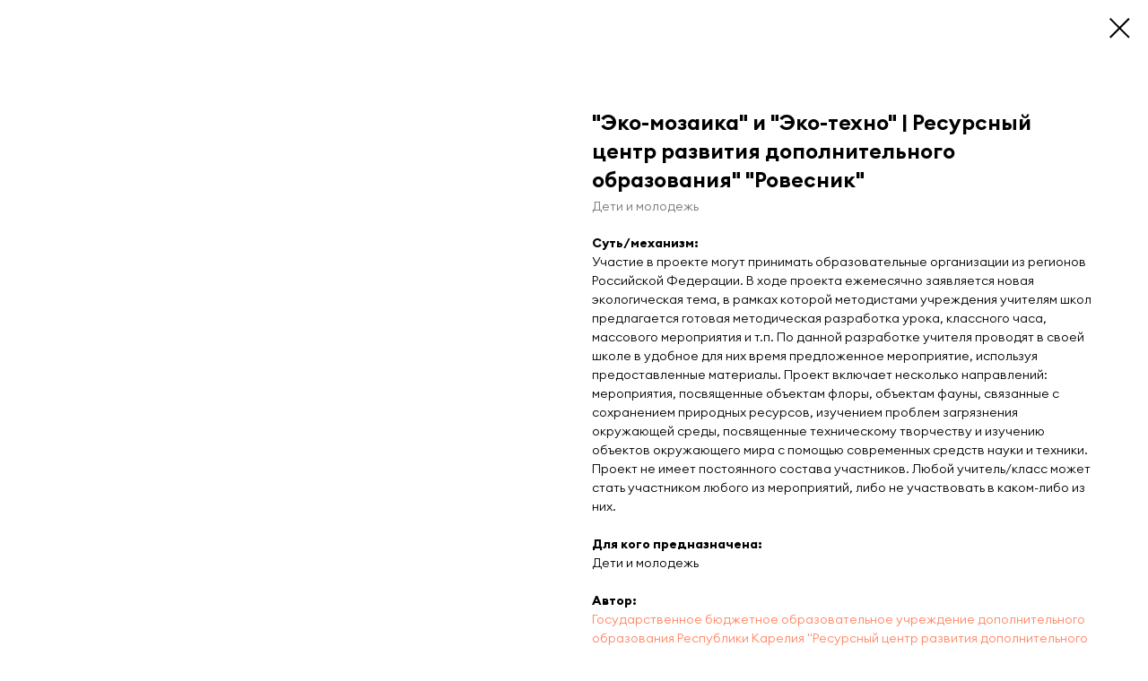

--- FILE ---
content_type: text/html; charset=UTF-8
request_url: http://practices.edu.dobro.ru/tproduct/293250654-956841102051-eko-mozaika-i-eko-tehno-resursnii-tsentr
body_size: 8797
content:
<!DOCTYPE html> <html> <head> <meta charset="utf-8" /> <meta http-equiv="Content-Type" content="text/html; charset=utf-8" /> <meta name="viewport" content="width=device-width, initial-scale=1.0" /> <!--metatextblock-->
<title>"Эко-мозаика" и "Эко-техно" | Ресурсный центр развития дополнительного образования" "Ровесник" - Дети и молодежь</title>
<meta name="description" content="Проект представляет собой цикл образовательных мероприятий по готовым методическим разработкам, предоставляемым организатором.">
<meta name="keywords" content="">
<meta property="og:title" content="&quot;Эко-мозаика&quot; и &quot;Эко-техно&quot; | Ресурсный центр развития дополнительного образования&quot; &quot;Ровесник&quot;" />
<meta property="og:description" content="Проект представляет собой цикл образовательных мероприятий по готовым методическим разработкам, предоставляемым организатором." />
<meta property="og:type" content="website" />
<meta property="og:url" content="http://practices.edu.dobro.ru/tproduct/293250654-956841102051-eko-mozaika-i-eko-tehno-resursnii-tsentr" />
<meta property="og:image" content="https://static.tildacdn.com/tild3565-3238-4165-a637-313561316236/IMG_2743.jpg" />
<link rel="canonical" href="http://practices.edu.dobro.ru/tproduct/293250654-956841102051-eko-mozaika-i-eko-tehno-resursnii-tsentr" />
<!--/metatextblock--> <meta name="format-detection" content="telephone=no" /> <meta http-equiv="x-dns-prefetch-control" content="on"> <link rel="dns-prefetch" href="https://ws.tildacdn.com"> <link rel="dns-prefetch" href="https://static.tildacdn.com"> <link rel="shortcut icon" href="https://static.tildacdn.com/tild6333-3639-4036-b633-666561313734/favicon.ico" type="image/x-icon" /> <link rel="apple-touch-icon" href="https://static.tildacdn.com/tild3466-3032-4338-b830-303363613465/___RGB_2.png"> <link rel="apple-touch-icon" sizes="76x76" href="https://static.tildacdn.com/tild3466-3032-4338-b830-303363613465/___RGB_2.png"> <link rel="apple-touch-icon" sizes="152x152" href="https://static.tildacdn.com/tild3466-3032-4338-b830-303363613465/___RGB_2.png"> <link rel="apple-touch-startup-image" href="https://static.tildacdn.com/tild3466-3032-4338-b830-303363613465/___RGB_2.png"> <meta name="msapplication-TileColor" content="#000000"> <meta name="msapplication-TileImage" content="https://static.tildacdn.com/tild3232-6439-4561-b036-626336636231/___RGB_2.png"> <!-- Assets --> <script src="https://neo.tildacdn.com/js/tilda-fallback-1.0.min.js" async charset="utf-8"></script> <link rel="stylesheet" href="https://static.tildacdn.com/css/tilda-grid-3.0.min.css" type="text/css" media="all" onerror="this.loaderr='y';"/> <link rel="stylesheet" href="https://static.tildacdn.com/ws/project3832633/tilda-blocks-page18138557.min.css?t=1768894892" type="text/css" media="all" onerror="this.loaderr='y';" /> <link rel="stylesheet" href="https://static.tildacdn.com/css/tilda-animation-2.0.min.css" type="text/css" media="all" onerror="this.loaderr='y';" /> <link rel="stylesheet" href="https://static.tildacdn.com/css/tilda-popup-1.1.min.css" type="text/css" media="print" onload="this.media='all';" onerror="this.loaderr='y';" /> <noscript><link rel="stylesheet" href="https://static.tildacdn.com/css/tilda-popup-1.1.min.css" type="text/css" media="all" /></noscript> <link rel="stylesheet" href="https://static.tildacdn.com/css/tilda-slds-1.4.min.css" type="text/css" media="print" onload="this.media='all';" onerror="this.loaderr='y';" /> <noscript><link rel="stylesheet" href="https://static.tildacdn.com/css/tilda-slds-1.4.min.css" type="text/css" media="all" /></noscript> <link rel="stylesheet" href="https://static.tildacdn.com/css/tilda-catalog-1.1.min.css" type="text/css" media="print" onload="this.media='all';" onerror="this.loaderr='y';" /> <noscript><link rel="stylesheet" href="https://static.tildacdn.com/css/tilda-catalog-1.1.min.css" type="text/css" media="all" /></noscript> <link rel="stylesheet" href="https://static.tildacdn.com/css/tilda-forms-1.0.min.css" type="text/css" media="all" onerror="this.loaderr='y';" /> <link rel="stylesheet" href="https://static.tildacdn.com/css/tilda-catalog-filters-1.0.min.css" type="text/css" media="all" onerror="this.loaderr='y';" /> <link rel="stylesheet" href="https://static.tildacdn.com/css/tilda-zero-gallery-1.0.min.css" type="text/css" media="all" onerror="this.loaderr='y';" /> <link rel="stylesheet" href="https://static.tildacdn.com/css/tilda-zoom-2.0.min.css" type="text/css" media="print" onload="this.media='all';" onerror="this.loaderr='y';" /> <noscript><link rel="stylesheet" href="https://static.tildacdn.com/css/tilda-zoom-2.0.min.css" type="text/css" media="all" /></noscript> <script nomodule src="https://static.tildacdn.com/js/tilda-polyfill-1.0.min.js" charset="utf-8"></script> <script type="text/javascript">function t_onReady(func) {if(document.readyState!='loading') {func();} else {document.addEventListener('DOMContentLoaded',func);}}
function t_onFuncLoad(funcName,okFunc,time) {if(typeof window[funcName]==='function') {okFunc();} else {setTimeout(function() {t_onFuncLoad(funcName,okFunc,time);},(time||100));}}function t_throttle(fn,threshhold,scope) {return function() {fn.apply(scope||this,arguments);};}function t396_initialScale(t){var e=document.getElementById("rec"+t);if(e){var i=e.querySelector(".t396__artboard");if(i){window.tn_scale_initial_window_width||(window.tn_scale_initial_window_width=document.documentElement.clientWidth);var a=window.tn_scale_initial_window_width,r=[],n,l=i.getAttribute("data-artboard-screens");if(l){l=l.split(",");for(var o=0;o<l.length;o++)r[o]=parseInt(l[o],10)}else r=[320,480,640,960,1200];for(var o=0;o<r.length;o++){var d=r[o];a>=d&&(n=d)}var _="edit"===window.allrecords.getAttribute("data-tilda-mode"),c="center"===t396_getFieldValue(i,"valign",n,r),s="grid"===t396_getFieldValue(i,"upscale",n,r),w=t396_getFieldValue(i,"height_vh",n,r),g=t396_getFieldValue(i,"height",n,r),u=!!window.opr&&!!window.opr.addons||!!window.opera||-1!==navigator.userAgent.indexOf(" OPR/");if(!_&&c&&!s&&!w&&g&&!u){var h=parseFloat((a/n).toFixed(3)),f=[i,i.querySelector(".t396__carrier"),i.querySelector(".t396__filter")],v=Math.floor(parseInt(g,10)*h)+"px",p;i.style.setProperty("--initial-scale-height",v);for(var o=0;o<f.length;o++)f[o].style.setProperty("height","var(--initial-scale-height)");t396_scaleInitial__getElementsToScale(i).forEach((function(t){t.style.zoom=h}))}}}}function t396_scaleInitial__getElementsToScale(t){return t?Array.prototype.slice.call(t.children).filter((function(t){return t&&(t.classList.contains("t396__elem")||t.classList.contains("t396__group"))})):[]}function t396_getFieldValue(t,e,i,a){var r,n=a[a.length-1];if(!(r=i===n?t.getAttribute("data-artboard-"+e):t.getAttribute("data-artboard-"+e+"-res-"+i)))for(var l=0;l<a.length;l++){var o=a[l];if(!(o<=i)&&(r=o===n?t.getAttribute("data-artboard-"+e):t.getAttribute("data-artboard-"+e+"-res-"+o)))break}return r}window.TN_SCALE_INITIAL_VER="1.0",window.tn_scale_initial_window_width=null;</script> <script src="https://static.tildacdn.com/js/jquery-1.10.2.min.js" charset="utf-8" onerror="this.loaderr='y';"></script> <script src="https://static.tildacdn.com/js/tilda-scripts-3.0.min.js" charset="utf-8" defer onerror="this.loaderr='y';"></script> <script src="https://static.tildacdn.com/ws/project3832633/tilda-blocks-page18138557.min.js?t=1768894892" charset="utf-8" onerror="this.loaderr='y';"></script> <script src="https://static.tildacdn.com/js/tilda-lazyload-1.0.min.js" charset="utf-8" async onerror="this.loaderr='y';"></script> <script src="https://static.tildacdn.com/js/tilda-animation-2.0.min.js" charset="utf-8" async onerror="this.loaderr='y';"></script> <script src="https://static.tildacdn.com/js/tilda-zero-1.1.min.js" charset="utf-8" async onerror="this.loaderr='y';"></script> <script src="https://static.tildacdn.com/js/hammer.min.js" charset="utf-8" async onerror="this.loaderr='y';"></script> <script src="https://static.tildacdn.com/js/tilda-slds-1.4.min.js" charset="utf-8" async onerror="this.loaderr='y';"></script> <script src="https://static.tildacdn.com/js/tilda-products-1.0.min.js" charset="utf-8" async onerror="this.loaderr='y';"></script> <script src="https://static.tildacdn.com/js/tilda-catalog-1.1.min.js" charset="utf-8" async onerror="this.loaderr='y';"></script> <script src="https://static.tildacdn.com/js/tilda-zero-gallery-1.0.min.js" charset="utf-8" async onerror="this.loaderr='y';"></script> <script src="https://static.tildacdn.com/js/tilda-animation-sbs-1.0.min.js" charset="utf-8" async onerror="this.loaderr='y';"></script> <script src="https://static.tildacdn.com/js/tilda-zoom-2.0.min.js" charset="utf-8" async onerror="this.loaderr='y';"></script> <script src="https://static.tildacdn.com/js/tilda-zero-scale-1.0.min.js" charset="utf-8" async onerror="this.loaderr='y';"></script> <script src="https://static.tildacdn.com/js/tilda-events-1.0.min.js" charset="utf-8" async onerror="this.loaderr='y';"></script> <!-- nominify begin --><!-- Yandex.Metrika counter --> <script type="text/javascript"> 
(function(m,e,t,r,i,k,a){m[i]=m[i]function(){(m[i].a=m[i].a[]).push(arguments)}; 
m[i].l=1*new Date();k=e.createElement(t),a=e.getElementsByTagName(t)[0],k.async=1,k.src=r,a.parentNode.insertBefore(k,a)}) 
(window, document, "script", "https://mc.yandex.ru/metrika/tag.js", "ym"); 
 
ym(82962352, "init", {}); 
ym(55947136, "init", { webvisor: true }); 
 
</script> <noscript> <div> <img src="https://mc.yandex.ru/watch/82962352?ut=noindex" style="..." alt="" /> <img src="https://mc.yandex.ru/watch/55947136?ut=noindex" style="..." alt="" /> </div> </noscript> <!-- /Yandex.Metrika counter →<!-- nominify end --><script type="text/javascript">window.dataLayer=window.dataLayer||[];</script> <script type="text/javascript">(function() {if((/bot|google|yandex|baidu|bing|msn|duckduckbot|teoma|slurp|crawler|spider|robot|crawling|facebook/i.test(navigator.userAgent))===false&&typeof(sessionStorage)!='undefined'&&sessionStorage.getItem('visited')!=='y'&&document.visibilityState){var style=document.createElement('style');style.type='text/css';style.innerHTML='@media screen and (min-width: 980px) {.t-records {opacity: 0;}.t-records_animated {-webkit-transition: opacity ease-in-out .2s;-moz-transition: opacity ease-in-out .2s;-o-transition: opacity ease-in-out .2s;transition: opacity ease-in-out .2s;}.t-records.t-records_visible {opacity: 1;}}';document.getElementsByTagName('head')[0].appendChild(style);function t_setvisRecs(){var alr=document.querySelectorAll('.t-records');Array.prototype.forEach.call(alr,function(el) {el.classList.add("t-records_animated");});setTimeout(function() {Array.prototype.forEach.call(alr,function(el) {el.classList.add("t-records_visible");});sessionStorage.setItem("visited","y");},400);}
document.addEventListener('DOMContentLoaded',t_setvisRecs);}})();</script></head> <body class="t-body" style="margin:0;"> <!--allrecords--> <div id="allrecords" class="t-records" data-product-page="y" data-hook="blocks-collection-content-node" data-tilda-project-id="3832633" data-tilda-page-id="18138557" data-tilda-formskey="cbee9c5c2bd2d7d58652f3bd48c5b226" data-tilda-lazy="yes" data-tilda-root-zone="com" data-tilda-project-headcode="yes" data-tilda-project-country="RU">
<!-- PRODUCT START -->

                
                        
                    
        
        

<div id="rec293250654" class="r t-rec" style="background-color:#ffffff;" data-bg-color="#ffffff">
    <div class="t-store t-store__prod-snippet__container">

        
        
        <a href="http://practices.edu.dobro.ru" class="t-popup__close" style="position:absolute; background-color:#ffffff">
            <div class="t-popup__close-wrapper">
                <svg class="t-popup__close-icon t-popup__close-icon_arrow" width="26px" height="26px" viewBox="0 0 26 26" version="1.1" xmlns="http://www.w3.org/2000/svg" xmlns:xlink="http://www.w3.org/1999/xlink"><path d="M10.4142136,5 L11.8284271,6.41421356 L5.829,12.414 L23.4142136,12.4142136 L23.4142136,14.4142136 L5.829,14.414 L11.8284271,20.4142136 L10.4142136,21.8284271 L2,13.4142136 L10.4142136,5 Z" fill="#000000"></path></svg>
                <svg class="t-popup__close-icon t-popup__close-icon_cross" width="23px" height="23px" viewBox="0 0 23 23" version="1.1" xmlns="http://www.w3.org/2000/svg" xmlns:xlink="http://www.w3.org/1999/xlink"><g stroke="none" stroke-width="1" fill="#000000" fill-rule="evenodd"><rect transform="translate(11.313708, 11.313708) rotate(-45.000000) translate(-11.313708, -11.313708) " x="10.3137085" y="-3.6862915" width="2" height="30"></rect><rect transform="translate(11.313708, 11.313708) rotate(-315.000000) translate(-11.313708, -11.313708) " x="10.3137085" y="-3.6862915" width="2" height="30"></rect></g></svg>
            </div>
        </a>
        
        <div class="js-store-product js-product t-store__product-snippet" data-product-lid="956841102051" data-product-uid="956841102051" itemscope itemtype="http://schema.org/Product">
            <meta itemprop="productID" content="956841102051" />

            <div class="t-container">
                <div>
                    <meta itemprop="image" content="https://static.tildacdn.com/tild3565-3238-4165-a637-313561316236/IMG_2743.jpg" />
                    <div class="t-store__prod-popup__slider js-store-prod-slider t-store__prod-popup__col-left t-col t-col_6">
                        <div class="js-product-img" style="width:100%;padding-bottom:75%;background-size:cover;opacity:0;">
                        </div>
                    </div>
                    <div class="t-store__prod-popup__info t-align_left t-store__prod-popup__col-right t-col t-col_6">

                        <div class="t-store__prod-popup__title-wrapper">
                            <h1 class="js-store-prod-name js-product-name t-store__prod-popup__name t-name t-name_xl" itemprop="name" >"Эко-мозаика" и "Эко-техно" | Ресурсный центр развития дополнительного образования" "Ровесник"</h1>
                            <div class="t-store__prod-popup__brand t-descr t-descr_xxs" itemprop="brand" itemscope itemtype="https://schema.org/Brand">
                                <span itemprop="name" class="js-product-brand">Дети и молодежь</span>                            </div>
                            <div class="t-store__prod-popup__sku t-descr t-descr_xxs">
                                <span class="js-store-prod-sku js-product-sku" translate="no" >
                                    
                                </span>
                            </div>
                        </div>

                                                                        <div itemprop="offers" itemscope itemtype="http://schema.org/Offer" style="display:none;">
                            <meta itemprop="serialNumber" content="956841102051" />
                                                        <meta itemprop="price" content="0" />
                            <meta itemprop="priceCurrency" content="RUB" />
                                                        <link itemprop="availability" href="http://schema.org/InStock">
                                                    </div>
                        
                                                
                        <div class="js-store-price-wrapper t-store__prod-popup__price-wrapper">
                            <div class="js-store-prod-price t-store__prod-popup__price t-store__prod-popup__price-item t-name t-name_md" style="font-weight:400;display:none;">
                                                                <div class="js-product-price js-store-prod-price-val t-store__prod-popup__price-value" data-product-price-def="" data-product-price-def-str=""></div><div class="t-store__prod-popup__price-currency" translate="no">р.</div>
                                                            </div>
                            <div class="js-store-prod-price-old t-store__prod-popup__price_old t-store__prod-popup__price-item t-name t-name_md" style="font-weight:400;display:none;">
                                                                <div class="js-store-prod-price-old-val t-store__prod-popup__price-value"></div><div class="t-store__prod-popup__price-currency" translate="no">р.</div>
                                                            </div>
                        </div>

                        <div class="js-product-controls-wrapper">
                        </div>

                        <div class="t-store__prod-popup__links-wrapper">
                                                    </div>

                        
                        <div class="js-store-prod-text t-store__prod-popup__text t-descr t-descr_xxs" >
                                                    <div class="js-store-prod-all-text" itemprop="description">
                                <strong>Суть/механизм:</strong><br />Участие в проекте могут принимать образовательные организации из регионов Российской Федерации. В ходе проекта ежемесячно заявляется новая экологическая тема, в рамках которой методистами учреждения учителям школ предлагается готовая методическая разработка урока, классного часа, массового мероприятия и т.п. По данной разработке учителя проводят в своей школе в удобное для них время предложенное мероприятие, используя предоставленные материалы. Проект включает несколько направлений: мероприятия, посвященные объектам флоры, объектам фауны, связанные с сохранением природных ресурсов, изучением проблем загрязнения окружающей среды, посвященные техническому творчеству и изучению объектов окружающего мира с помощью современных средств науки и техники. Проект не имеет постоянного состава участников. Любой учитель/класс может стать участником любого из мероприятий, либо не участвовать в каком-либо из них.<br /><br /><strong>Для кого предназначена:</strong><br />Дети и молодежь<br /><br /><strong>Автор:</strong><br /><a href="https://rovesnik.karelia.ru/">Государственное бюджетное образовательное учреждение дополнительного образования Республики Карелия "Ресурсный центр развития дополнительного образования" "Ровесник", отдел "Экостанция имени Кима Андреева"</a>                            </div>
                                                                            <div class="js-store-prod-all-charcs">
                                                                                                                        <p class="js-store-prod-charcs">Авторство: Государственное бюджетное образовательное учреждение дополнительного образования Республики Карелия "Ресурсный центр развития дополнительного образования" "Ровесник", отдел "Экостанция имени Кима Андр</p>
                                                                                                                            <p class="js-store-prod-charcs">Регион: Республика Карелия</p>
                                                                                                                            <p class="js-store-prod-charcs">Направление деятельности: Экологическое волонтерство</p>
                                                                                                                                                                            </div>
                                                </div>

                    </div>
                </div>

                            </div>
        </div>
                <div class="t-store__relevants__container">
            <div class="t-container">
                <div class="t-col">
                    <div class="t-store__relevants__title t-uptitle t-uptitle_xxl" >Пройдите наши бесплатные курсы</div>
                    <div class="t-store__relevants-grid-cont js-store-relevants-grid-cont js-store-grid-cont t-store__valign-buttons"></div>
                </div>
            </div>
        </div>
                <div class="js-store-error-msg t-store__error-msg-cont"></div>
        <div itemscope itemtype="http://schema.org/ImageGallery" style="display:none;">
                                                </div>

    </div>

                        
                        
    
    <style>
        /* body bg color */
        
        .t-body {
            background-color:#ffffff;
        }
        

        /* body bg color end */
        /* Slider stiles */
        .t-slds__bullet_active .t-slds__bullet_body {
            background-color: #222 !important;
        }

        .t-slds__bullet:hover .t-slds__bullet_body {
            background-color: #222 !important;
        }
        /* Slider stiles end */
    </style>
    

            
        
    <style>
        

        

        
    </style>
    
    
        
    <style>
        
    </style>
    
    
        
    <style>
        
    </style>
    
    
        
        <style>
    
                                    
        </style>
    
    
    <div class="js-store-tpl-slider-arrows" style="display: none;">
                


<div class="t-slds__arrow_wrapper t-slds__arrow_wrapper-left" data-slide-direction="left">
  <div class="t-slds__arrow t-slds__arrow-left t-slds__arrow-withbg" style="width: 40px; height: 40px;background-color: rgba(255,255,255,1);">
    <div class="t-slds__arrow_body t-slds__arrow_body-left" style="width: 9px;">
      <svg style="display: block" viewBox="0 0 9.3 17" xmlns="http://www.w3.org/2000/svg" xmlns:xlink="http://www.w3.org/1999/xlink">
                <desc>Left</desc>
        <polyline
        fill="none"
        stroke="#000000"
        stroke-linejoin="butt"
        stroke-linecap="butt"
        stroke-width="1"
        points="0.5,0.5 8.5,8.5 0.5,16.5"
        />
      </svg>
    </div>
  </div>
</div>
<div class="t-slds__arrow_wrapper t-slds__arrow_wrapper-right" data-slide-direction="right">
  <div class="t-slds__arrow t-slds__arrow-right t-slds__arrow-withbg" style="width: 40px; height: 40px;background-color: rgba(255,255,255,1);">
    <div class="t-slds__arrow_body t-slds__arrow_body-right" style="width: 9px;">
      <svg style="display: block" viewBox="0 0 9.3 17" xmlns="http://www.w3.org/2000/svg" xmlns:xlink="http://www.w3.org/1999/xlink">
        <desc>Right</desc>
        <polyline
        fill="none"
        stroke="#000000"
        stroke-linejoin="butt"
        stroke-linecap="butt"
        stroke-width="1"
        points="0.5,0.5 8.5,8.5 0.5,16.5"
        />
      </svg>
    </div>
  </div>
</div>    </div>

    
    <script>
        t_onReady(function() {
            var tildacopyEl = document.getElementById('tildacopy');
            if (tildacopyEl) tildacopyEl.style.display = 'none';

            var recid = '293250654';
            var options = {};
            var product = {"uid":956841102051,"rootpartid":4804534,"title":"\"Эко-мозаика\" и \"Эко-техно\" | Ресурсный центр развития дополнительного образования\" \"Ровесник\"","brand":"Дети и молодежь","descr":"Проект представляет собой цикл образовательных мероприятий по готовым методическим разработкам, предоставляемым организатором.","text":"<strong>Суть\/механизм:<\/strong><br \/>Участие в проекте могут принимать образовательные организации из регионов Российской Федерации. В ходе проекта ежемесячно заявляется новая экологическая тема, в рамках которой методистами учреждения учителям школ предлагается готовая методическая разработка урока, классного часа, массового мероприятия и т.п. По данной разработке учителя проводят в своей школе в удобное для них время предложенное мероприятие, используя предоставленные материалы. Проект включает несколько направлений: мероприятия, посвященные объектам флоры, объектам фауны, связанные с сохранением природных ресурсов, изучением проблем загрязнения окружающей среды, посвященные техническому творчеству и изучению объектов окружающего мира с помощью современных средств науки и техники. Проект не имеет постоянного состава участников. Любой учитель\/класс может стать участником любого из мероприятий, либо не участвовать в каком-либо из них.<br \/><br \/><strong>Для кого предназначена:<\/strong><br \/>Дети и молодежь<br \/><br \/><strong>Автор:<\/strong><br \/><a href=\"https:\/\/rovesnik.karelia.ru\/\">Государственное бюджетное образовательное учреждение дополнительного образования Республики Карелия \"Ресурсный центр развития дополнительного образования\" \"Ровесник\", отдел \"Экостанция имени Кима Андреева\"<\/a>","gallery":[{"img":"https:\/\/static.tildacdn.com\/tild3565-3238-4165-a637-313561316236\/IMG_2743.jpg"}],"sort":1065300,"portion":0,"newsort":0,"json_chars":"[{\"title\": \"Авторство\", \"value\": \"Государственное бюджетное образовательное учреждение дополнительного образования Республики Карелия \\\"Ресурсный центр развития дополнительного образования\\\" \\\"Ровесник\\\", отдел \\\"Экостанция имени Кима Андр\"}, {\"title\": \"Регион\", \"value\": \"Республика Карелия\"}, {\"title\": \"Направление деятельности\", \"value\": \"Экологическое волонтерство\"}]","externalid":"kZHStV343AjUyMenKIKt","pack_label":"lwh","pack_x":0,"pack_y":0,"pack_z":0,"pack_m":0,"serverid":"master","servertime":"1653784020.2595","price":"","parentuid":"","editions":[{"uid":956841102051,"price":"","priceold":"","sku":"","quantity":"","img":"https:\/\/static.tildacdn.com\/tild3565-3238-4165-a637-313561316236\/IMG_2743.jpg"}],"characteristics":[{"title":"Авторство","value":"Государственное бюджетное образовательное учреждение дополнительного образования Республики Карелия \"Ресурсный центр развития дополнительного образования\" \"Ровесник\", отдел \"Экостанция имени Кима Андр"},{"title":"Регион","value":"Республика Карелия"},{"title":"Направление деятельности","value":"Экологическое волонтерство"}],"properties":[],"partuids":[785992962641],"url":"http:\/\/practices.edu.dobro.ru\/tproduct\/293250654-956841102051-eko-mozaika-i-eko-tehno-resursnii-tsentr"};

            // draw slider or show image for SEO
            if (window.isSearchBot) {
                var imgEl = document.querySelector('.js-product-img');
                if (imgEl) imgEl.style.opacity = '1';
            } else {
                
                var prodcard_optsObj = {
    hasWrap: false,
    txtPad: '',
    bgColor: '',
    borderRadius: '',
    shadowSize: '0px',
    shadowOpacity: '',
    shadowSizeHover: '',
    shadowOpacityHover: '',
    shadowShiftyHover: '',
    btnTitle1: '',
    btnLink1: 'popup',
    btnTitle2: '',
    btnLink2: 'order',
    showOpts: false};

var price_optsObj = {
    color: '',
    colorOld: '',
    fontSize: '',
    fontWeight: '400'
};

var popup_optsObj = {
    columns: '6',
    columns2: '6',
    isVertical: '',
    align: 'left',
    btnTitle: '',
    closeText: '',
    iconColor: '#000000',
    containerBgColor: '#ffffff',
    overlayBgColorRgba: 'rgba(255,255,255,0.70)',
    popupStat: '',
    popupContainer: '',
    fixedButton: false,
    mobileGalleryStyle: ''
};

var slider_optsObj = {
    anim_speed: '',
    arrowColor: '#000000',
    videoPlayerIconColor: '',
    cycle: '',
    controls: 'arrowsthumbs',
    bgcolor: '#ebebeb'
};

var slider_dotsOptsObj = {
    size: '',
    bgcolor: '',
    bordersize: '',
    bgcoloractive: ''
};

var slider_slidesOptsObj = {
    zoomable: true,
    bgsize: 'cover',
    ratio: '1'
};

var typography_optsObj = {
    descrColor: '',
    titleColor: ''
};

var default_sortObj = {
    in_stock: false};

var btn1_style = 'font-weight:400;font-family:dobro3;border-radius:5px;-moz-border-radius:5px;-webkit-border-radius:5px;color:#ffffff;background-color:#bc1873;border:1px solid #bc1873;';
var btn2_style = 'font-weight:400;font-family:dobro3;border-radius:5px;-moz-border-radius:5px;-webkit-border-radius:5px;color:#000000;border:1px solid #000000;';

var options_catalog = {
    btn1_style: btn1_style,
    btn2_style: btn2_style,
    storepart: '785992962641',
    prodCard: prodcard_optsObj,
    popup_opts: popup_optsObj,
    defaultSort: default_sortObj,
    slider_opts: slider_optsObj,
    slider_dotsOpts: slider_dotsOptsObj,
    slider_slidesOpts: slider_slidesOptsObj,
    typo: typography_optsObj,
    price: price_optsObj,
    blocksInRow: '4',
    imageHover: true,
    imageHeight: '400px',
    imageRatioClass: 't-store__card__imgwrapper_1-1',
    align: 'left',
    vindent: '',
    isHorizOnMob:false,
    itemsAnim: '',
    hasOriginalAspectRatio: false,
    markColor: '#ffffff',
    markBgColor: '#ff4a4a',
    currencySide: 'r',
    currencyTxt: 'р.',
    currencySeparator: ',',
    currencyDecimal: '',
    btnSize: '',
    verticalAlignButtons: false,
    hideFilters: false,
    titleRelevants: 'Пройдите наши бесплатные курсы',
    showRelevants: '966607269561',
    relevants_slider: true,
    relevants_quantity: '24',
    isFlexCols: true,
    isPublishedPage: true,
    previewmode: true,
    colClass: 't-col t-col_3',
    ratio: '1_1',
    sliderthumbsside: '',
    showStoreBtnQuantity: '',
    tabs: '',
    galleryStyle: '',
    title_typo: '',
    descr_typo: '',
    price_typo: '',
    price_old_typo: '',
    menu_typo: '',
    options_typo: '',
    sku_typo: '',
    characteristics_typo: '',
    button_styles: '',
    button2_styles: '',
    buttonicon: '',
    buttoniconhover: '',
};                
                // emulate, get options_catalog from file store_catalog_fields
                options = options_catalog;
                options.typo.title = "" || '';
                options.typo.descr = "" || '';

                try {
                    if (options.showRelevants) {
                        var itemsCount = '24';
                        var relevantsMethod;
                        switch (options.showRelevants) {
                            case 'cc':
                                relevantsMethod = 'current_category';
                                break;
                            case 'all':
                                relevantsMethod = 'all_categories';
                                break;
                            default:
                                relevantsMethod = 'category_' + options.showRelevants;
                                break;
                        }

                        t_onFuncLoad('t_store_loadProducts', function() {
                            t_store_loadProducts(
                                'relevants',
                                recid,
                                options,
                                false,
                                {
                                    currentProductUid: '956841102051',
                                    relevantsQuantity: itemsCount,
                                    relevantsMethod: relevantsMethod,
                                    relevantsSort: 'random'
                                }
                            );
                        });
                    }
                } catch (e) {
                    console.log('Error in relevants: ' + e);
                }
            }

            
                        

            window.tStoreOptionsList = [];

            t_onFuncLoad('t_store_productInit', function() {
                t_store_productInit(recid, options, product);
            });

            // if user coming from catalog redirect back to main page
            if (window.history.state && (window.history.state.productData || window.history.state.storepartuid)) {
                window.onpopstate = function() {
                    window.history.replaceState(null, null, window.location.origin);
                    window.location.replace(window.location.origin);
                };
            }
        });
    </script>
    

</div>


<!-- PRODUCT END -->



</div>
<!--/allrecords--> <!-- Stat --> <!-- Yandex.Metrika counter 55947136 --> <script type="text/javascript" data-tilda-cookie-type="analytics">setTimeout(function(){(function(m,e,t,r,i,k,a){m[i]=m[i]||function(){(m[i].a=m[i].a||[]).push(arguments)};m[i].l=1*new Date();k=e.createElement(t),a=e.getElementsByTagName(t)[0],k.async=1,k.src=r,a.parentNode.insertBefore(k,a)})(window,document,"script","https://mc.yandex.ru/metrika/tag.js","ym");window.mainMetrikaId='55947136';ym(window.mainMetrikaId,"init",{clickmap:true,trackLinks:true,accurateTrackBounce:true,webvisor:true,params:{__ym:{"ymCms":{"cms":"tilda","cmsVersion":"1.0","cmsCatalog":"1"}}},ecommerce:"dataLayer"});},2000);</script> <noscript><div><img src="https://mc.yandex.ru/watch/55947136" style="position:absolute; left:-9999px;" alt="" /></div></noscript> <!-- /Yandex.Metrika counter --> <script type="text/javascript">if(!window.mainTracker) {window.mainTracker='tilda';}
setTimeout(function(){(function(d,w,k,o,g) {var n=d.getElementsByTagName(o)[0],s=d.createElement(o),f=function(){n.parentNode.insertBefore(s,n);};s.type="text/javascript";s.async=true;s.key=k;s.id="tildastatscript";s.src=g;if(w.opera=="[object Opera]") {d.addEventListener("DOMContentLoaded",f,false);} else {f();}})(document,window,'7d925f63c4879e2373360f6972325cc4','script','https://static.tildacdn.com/js/tilda-stat-1.0.min.js');},2000);</script> </body> </html>